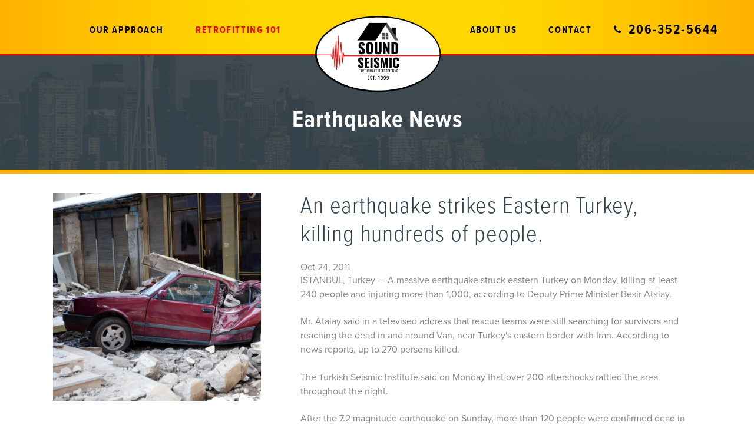

--- FILE ---
content_type: text/html; charset=utf-8
request_url: https://www.soundseismic.com/earthquake-resources/hundreds-of-people-are-killed-quake-eastern-turkey
body_size: 5779
content:
<!DOCTYPE html>
<html xmlns="http://www.w3.org/1999/xhtml">
<head>
	<link rel="stylesheet" href="https://use.typekit.net/hud7kem.css">
	<link href="https://fonts.googleapis.com/css?family=Fjalla+One&display=swap" rel="stylesheet">
	
<title>An earthquake strikes Eastern Turkey, killing hundreds of people. | Sound Seismic</title>
<meta name="description" lang="en-us" content="ISTANBUL, Turkey — A massive earthquake struck eastern Turkey on Monday, killing at least 240 people and injuring more than 1,000, according to Deputy Prime Minister Besir Atalay." />
	<link rel="canon_test" href="https://soundseismic.com/earthquake-resources/hundreds-of-people-are-killed-quake-eastern-turkey">

	<meta name="viewport" content="width=device-width, initial-scale=1">
	<meta name="apple-mobile-web-app-capable" content="yes">
	
<script src="/javascripts/jquery-1.11.0.min.js?1391410894" type="text/javascript"></script> 
<script src="/javascripts/jquery.simplemodal.1.4.4.min.js?1387826925" type="text/javascript"></script> 
<script src="/javascripts/jquery-ui-1.10.3.custom.min.js?1388181381" type="text/javascript"></script> 


<script type="text/javascript">
  /*  patch added 9/18/2018 by scott
   *  fix issue of link editing when ckeditor is opened in lightbox mode
   *  https://bizango.teamwork.com/#/tasks/11559149
   */
  $.widget( "ui.dialog", $.ui.dialog, {
   /*! jQuery UI - v1.10.2 - 2013-12-12
    *  http://bugs.jqueryui.com/ticket/9087#comment:27 - bugfix
    *  http://bugs.jqueryui.com/ticket/4727#comment:23 - bugfix
    *  allowInteraction fix to accommodate windowed editors
    */
    _allowInteraction: function( event ) {
      if ( this._super( event ) ) {
        return true;
      }

      // address interaction issues with general iframes with the dialog
      if ( event.target.ownerDocument != this.document[ 0 ] ) {
        return true;
      }

      // address interaction issues with dialog window
      if ( $( event.target ).closest( ".cke_dialog" ).length ) {
        return true;
      }

      // address interaction issues with iframe based drop downs in IE
      if ( $( event.target ).closest( ".cke" ).length ) {
        return true;
      }
    },
   /*! jQuery UI - v1.10.2 - 2013-10-28
    *  http://dev.ckeditor.com/ticket/10269 - bugfix
    *  moveToTop fix to accommodate windowed editors
    */
    _moveToTop: function ( event, silent ) {
      if ( !event || !this.options.modal ) {
        this._super( event, silent );
      }
    }
  });
</script>
    
<!-- Google Tag Manager -->
<script>(function(w,d,s,l,i){w[l]=w[l]||[];w[l].push({'gtm.start':
new Date().getTime(),event:'gtm.js'});var f=d.getElementsByTagName(s)[0],
j=d.createElement(s),dl=l!='dataLayer'?'&l='+l:'';j.async=true;j.src=
'https://www.googletagmanager.com/gtm.js?id='+i+dl;f.parentNode.insertBefore(j,f);
})(window,document,'script','dataLayer','GTM-W5KWPRN2');</script>
<!-- End Google Tag Manager -->

<!-- Google tag (gtag.js) -->
<script async src="https://www.googletagmanager.com/gtag/js?id=AW-1045102421"></script>
<script>
  window.dataLayer = window.dataLayer || [];
  function gtag(){dataLayer.push(arguments);}
  gtag('js', new Date());

  gtag('config', 'AW-1045102421');
</script>

<!-- Start of HubSpot Embed Code -->
<script type="text/javascript" id="hs-script-loader" async defer src="//js.hs-scripts.com/7902119.js"></script>
<!-- End of HubSpot Embed Code -->

<script type="application/ld+json">
{ "@context" : "http://schema.org",
  "@type" : "Organization",
  "name" : "Sound Seismic Earthquake Retrofitting",
  "url" : "https://www.soundseismic",
  "sameAs" : [ "https://www.facebook.com/soundseismic",
    "https://www.www.youtube.com/channel/UCSR9gI9WnFoS7BgwmIpajOw/",
    "https://www.linkedin.com/company/soundseismic",
    "https://www.instagram.com/soundseismic",
    "https://www.pinterest.com/soundseismic",
    "https://www.twitter.com/soundseismic"] 
}
</script>
  <script>
  window.dataLayer = window.dataLayer || [];
  function gtag() { dataLayer.push(arguments); }
  gtag('consent', 'default', {
    'ad_user_data': 'denied',
    'ad_personalization': 'denied',
    'ad_storage': 'denied',
    'analytics_storage': 'denied',
    'wait_for_update': 500,
  });
  dataLayer.push({'gtm.start': new Date().getTime(), 'event': 'gtm.js'});
  </script>
    

	<link href="/stylesheets/blocks/defaults.css?1727801680" media="screen" rel="stylesheet" type="text/css" />
	<link href="/stylesheets/sou/site.css?1666373757" media="screen" rel="stylesheet" type="text/css" />
</head>
<body id="body_news-resources" class=" body_nothome ">
	<div id="nav_frame">
		<div class="page_frame group">
					<div id="nav">
			<ul class="nav fl">
				<li><a id="nav_our-approach" href="/earthquake-retrofit-contractor">Our Approach</a></li>
				<li><a id="nav_retrofitting-101" href="/seismic-retrofit-information">Retrofitting 101</a>
					<ul class="submenu">
						<li><a href="/seismic-retrofit-information">Overview</a></li>
						<li><a href="/earthquake-resources">News &amp; Resources</a></li>
						<li><a id="" href="/earthquake-retrofit-contractor/earthquake-proofing-information">Retrofit FAQs</a></li>
						<!-- <li><a id="" href="/earthquake-retrofit-contractor/cripple-walls">Earthquake Cripple Walls</a></li> -->
						<!-- <li><a id="" href="/earthquake-retrofit-contractor/earthquake-resistant-homes">The Earthquake Resistant Home</a></li> -->
					</ul>
				</li>
			</ul>
			<a id="logo" href="/">&nbsp;</a>
			<ul class="nav fr">
				<li><a id="nav_about-us" href="/about-sound-seismic">About Us</a>
					<ul class="submenu">
						<li><a href="/about-sound-seismic">The Company</a></li>
						<li><a id="" href="/about-sound-seismic/testimonials">Client Testimonials</a></li>
						<li><a id="" href="/careers">Careers</a></li>
					</ul>
				</li>
				<li><a id="nav_contact" href="/contact">contact</a></li>
				<li><a id="phone" href="/contact"><span class="icon-phone">&nbsp;</span>206-352-5644</a></li>
			</ul>

		</div>

		<div class="mobile_nav">
			<div class="icon">Menu &equiv;</div>
			<ul class="nav">
				<li><a id="nav_our-approach" href="/earthquake-retrofit-contractor">Our Approach</a></li>
				<li><a id="nav_retrofitting-101" href="/seismic-retrofit-information">Retrofitting 101</a>
					<ul class="subs">
						<li><a href="/seismic-retrofit-information">Overview</a></li>
						<li><a href="/earthquake-resources">News &amp; Resources</a></li>
						<li><a id="" href="/earthquake-retrofit-contractor/earthquake-proofing-information">Retrofit FAQs</a></li>
						<!-- <li><a id="" href="/earthquake-retrofit-contractor/cripple-walls">Earthquake Cripple Walls</a></li> -->
						<!-- <li><a id="" href="/earthquake-retrofit-contractor/earthquake-resistant-homes">The Earthquake Resistant Home</a></li> -->
					</ul>
				</li>
				<li><a id="nav_about-us" href="/about-sound-seismic">About Us</a>
					<ul class="subs">
						<li><a href="/about-sound-seismic">The Company</a></li>
						<li><a id="" href="/about-sound-seismic/testimonials">Client Testimonials</a></li>
						<li><a id="" href="/careers">Careers</a></li>
					</ul>
				</li>
				<li><a id="nav_contact" href="/contact">contact</a></li>
				<li><a href="tel:206-352-5644">206-352-5644</a></li>
			</ul>
		</div>

		</div>
	</div>

	
    <div class="block_container " data-content-id="193086"> 
  <div class="block__bg-img block_container__bg-img" style="display:none;"></div>
  <div class="block block_id-193086 tAc block_type__small-hero background-position__center">
    <div class="block__bg-img"></div>
    <div class="page_frame group">
      <div class="all-cols-wrap">
        <div class="col-1 ">
          <div class="element__text element-0">
            <h2 class="bizango_cms bizango_cms_content bizango_content_title textdiv_title" id="content_193086_title">Earthquake News</h2>
          </div>
        </div>
      </div>  
    </div>
  </div>
</div>

          <div class="page_frame tingy">
            <div class=" group ">
              <div class="img">
                    <img src="https://s3.amazonaws.com/hoth.bizango/images/809566/Eastern_Turkey_EQ_sidebar.png"  alt="Eastern Turkey Earthquake" >
              </div>
              <div class="text  narrow">
                

                <h2 class="bizango_cms bizango_cms_content bizango_content_title textdiv_title" id="content_193178_title" data-bizango='{"monkey":"data", "field":"title", "object_type":"content", "cms_id":"193178", "label":"", "tag":"h2"}' >An earthquake strikes Eastern Turkey, killing hundreds of people.</h2 >
	





 
                <div class="date group">
                  	<div class="bizango_cms bizango_cms_content bizango_content_date bizango_content_created_at textdiv_created_at" id="content_193178_created_at" data-bizango='{"monkey":"data", "field":"created_at", "object_type":"content", "cms_id":"193178", "label":"", "tag":"div"}' >	
		<span>Oct 24, 2011</span>
		
	</div  >






 
                </div>

                	<div class="bizango_cms bizango_cms_content bizango_content_prose textdiv_prose" id="content_193178_prose" data-bizango='{"monkey":"data", "field":"prose", "object_type":"content", "cms_id":"193178", "label":"" ,  "tag":"div"}' >	
		<p>ISTANBUL, Turkey &mdash; A massive earthquake struck eastern Turkey on Monday, killing at least 240 people and injuring more than 1,000, according to Deputy Prime Minister Besir Atalay.</p>

<p>Mr. Atalay said in a televised address that rescue teams were still searching for survivors and reaching the dead in and around Van, near Turkey&#39;s eastern border with Iran. According to news reports, up to 270 persons killed.</p>

<p>The Turkish Seismic Institute said on Monday that over 200 aftershocks rattled the area throughout the night.</p>

<p>After the 7.2 magnitude earthquake on Sunday, more than 120 people were confirmed dead in Ercis, a hamlet approximately 30 miles from Van, and at least 100 people died in Van.</p>

<p>According to the semi-official Anatolian Agency, 350 casualties were recorded in Van and more than 700 in Ercis and adjacent villages.</p>

<p>Television video showed tens of thousands of terrified citizens spending the night in the streets, gathered around fires and wrapped in blankets and layers of clothes. Aid organizations from throughout the country teamed up to supply blankets and warm clothes to the area, which experiences temperatures below freezing in the early autumn.</p>

<p>Despite claims that numerous towns were left without help, Mr. Atalay stated that relief materials were supplied across the Van area.</p>

<p>He claimed in a broadcast announcement that 7,000 tents were provided in Van and another 5,000 in Ercis, and field kitchens were ready for up to 25,000 people.</p>

<p>Yalcin Akay, an Ercis resident, was rescued from the debris of a six-story building after calling for help on his mobile and directing rescuers to his position, according to Anatolian Agency.</p>

<p>Hundreds of people in Van ran through a cloud of smoke in one of the city&#39;s main avenues, sobbing and shouting in fear, according to video captured nearly immediately after the earthquake. As the entire magnitude of the destruction became obvious, frantic survivors delved through the fallen steel and concrete with their own hands, attempting to rescue the trapped and injured, as shown on several media networks.</p>

<p>He claimed in a broadcast announcement that 7,000 tents were provided in Van and another 5,000 in Ercis, and field kitchens were ready for up to 25,000 people.</p>

<p>Yalcin Akay, an Ercis resident, was rescued from the debris of a six-story building after calling for help on his mobile and directing rescuers to his position, according to Anatolian Agency.</p>

<p>Hundreds of people in Van ran through a cloud of smoke in one of the city&#39;s main avenues, sobbing and shouting in fear, according to video captured nearly immediately after the earthquake. As the entire magnitude of the destruction became obvious, frantic survivors delved through the fallen steel and concrete with their own hands, attempting to rescue the trapped and injured, as shown on several media networks.</p>

<p>President Barack Obama expressed his sympathies to the victims&#39; families in a statement. Mr. Obama added, &quot;Our thoughts and prayers are with the heroic men and women trying to deliver relief to this ravaged region.&quot; &quot;In this difficult time, we stand shoulder to shoulder with our Turkish friend and are ready to aid the Turkish authorities.&quot;</p>

<p>According to the Anatolian News Agency, Turkish Army units were dispatched to the mountainous region in the east, while the Health Ministry gathered 145 ambulances and 500 personnel to assist in the medical operation&#39;s coordination.</p>

<p>Tents, blankets, and other supplies were supplied to the region by the Turkish Red Crescent. In Turkey, which is crisscrossed by fault lines, earthquakes occur often, and both the government and the Red Crescent are expected to be more successful in arranging rescue and relief efforts. Two massive earthquakes struck northern Turkey in 1999, killing thousands of people.</p>

<p>&quot;Tents will not suffice - we don&#39;t have food, and no rescue teams have yet arrived,&quot; said Serif Tarakci, a village administrator from Halkali, approximately 30 miles from Van. &quot;It&#39;s frigid here at night since everyone is outside.&quot; Late Sunday night, the region&#39;s temperature was around 34 degrees.</p>
		
	</div>
	





 

              </div>
            </div>
          </div>






	<div class="eight-col center tAc">
		
	</div>
	<div class="top_foot userBG" style="background-image:url('https://s3.amazonaws.com/hoth.bizango/images/621750/bg_sidebar.jpg')">
		<div class="screen"></div>
		<div class="page_frame group">
			<div class="col-1">
				

					<div class="bizango_cms bizango_cms_content bizango_content_prose textdiv_prose" id="content_192244_prose" data-bizango='{"monkey":"data", "field":"prose", "object_type":"content", "cms_id":"192244", "label":"" ,  "tag":"div"}' >	
		<h3>Ready to retrofit?</h3>

<h4>Let&rsquo;s make your home safer</h4>
		
	</div>
	






			</div>
			<div class="col-2">
					<div class="bizango_cms bizango_cms_content bizango_content_leadin textdiv_leadin" id="content_192244_leadin" data-bizango='{"monkey":"data", "field":"leadin", "object_type":"content", "cms_id":"192244", "label":"" ,  "tag":"div"}' >	
		<p><strong>Get a professional evaluation</strong></p>

<h4>Call <a href="tel:2063525644"><strong>206-352-5644 </strong></a></h4>

<p><strong><span class="__dt"><span id="cke_bm_734S" style="display: none;">&nbsp;</span><span id="cke_bm_565S" style="display: none;">&nbsp;</span></span></strong><a href="https://www.facebook.com/soundseismic" target="_blank"><img alt="" src="https://s3.amazonaws.com/hoth.bizango/images/865459/1_feature.png" /></a><a href="http://www.Linkedin.com/company/soundseismic" target="_blank"><img alt="" src="https://s3.amazonaws.com/hoth.bizango/images/865462/2_feature.png" /></a><a href="https://www.twitter.com/SoundSeismic" target="_blank"><img alt="" src="https://s3.amazonaws.com/hoth.bizango/images/865465/6_feature.png" /></a><a href="https://www.Instagram.com/Soundseismic" target="_blank"><img alt="" src="https://s3.amazonaws.com/hoth.bizango/images/865529/Icons_40x40_feature.png" /></a><a href="https://www.Pinterest.com/Soundseismic" target="_blank"><img alt="" src="https://s3.amazonaws.com/hoth.bizango/images/865460/4_feature.png" /></a><a href="https://youtu.be/AlbxO8NCU6I" target="_blank"><img alt="" src="https://s3.amazonaws.com/hoth.bizango/images/865463/3_feature.png" /></a></p>
		
	</div>
	






			</div>
		</div>
	</div>

	<div class="nav_frame footy">
		<div class="page_frame group">
					<div id="nav">
			<ul class="nav fl">
				<li><a id="nav_our-approach" href="/earthquake-retrofit-contractor">Our Approach</a></li>
				<li><a id="nav_retrofitting-101" href="/seismic-retrofit-information">Retrofitting 101</a>
					<ul class="submenu">
						<li><a href="/seismic-retrofit-information">Overview</a></li>
						<li><a href="/earthquake-resources">News &amp; Resources</a></li>
						<li><a id="" href="/earthquake-retrofit-contractor/earthquake-proofing-information">Retrofit FAQs</a></li>
						<!-- <li><a id="" href="/earthquake-retrofit-contractor/cripple-walls">Earthquake Cripple Walls</a></li> -->
						<!-- <li><a id="" href="/earthquake-retrofit-contractor/earthquake-resistant-homes">The Earthquake Resistant Home</a></li> -->
					</ul>
				</li>
			</ul>
			<a id="logo" href="/">&nbsp;</a>
			<ul class="nav fr">
				<li><a id="nav_about-us" href="/about-sound-seismic">About Us</a>
					<ul class="submenu">
						<li><a href="/about-sound-seismic">The Company</a></li>
						<li><a id="" href="/about-sound-seismic/testimonials">Client Testimonials</a></li>
						<li><a id="" href="/careers">Careers</a></li>
					</ul>
				</li>
				<li><a id="nav_contact" href="/contact">contact</a></li>
				<li><a id="phone" href="/contact"><span class="icon-phone">&nbsp;</span>206-352-5644</a></li>
			</ul>

		</div>

		<div class="mobile_nav">
			<div class="icon">Menu &equiv;</div>
			<ul class="nav">
				<li><a id="nav_our-approach" href="/earthquake-retrofit-contractor">Our Approach</a></li>
				<li><a id="nav_retrofitting-101" href="/seismic-retrofit-information">Retrofitting 101</a>
					<ul class="subs">
						<li><a href="/seismic-retrofit-information">Overview</a></li>
						<li><a href="/earthquake-resources">News &amp; Resources</a></li>
						<li><a id="" href="/earthquake-retrofit-contractor/earthquake-proofing-information">Retrofit FAQs</a></li>
						<!-- <li><a id="" href="/earthquake-retrofit-contractor/cripple-walls">Earthquake Cripple Walls</a></li> -->
						<!-- <li><a id="" href="/earthquake-retrofit-contractor/earthquake-resistant-homes">The Earthquake Resistant Home</a></li> -->
					</ul>
				</li>
				<li><a id="nav_about-us" href="/about-sound-seismic">About Us</a>
					<ul class="subs">
						<li><a href="/about-sound-seismic">The Company</a></li>
						<li><a id="" href="/about-sound-seismic/testimonials">Client Testimonials</a></li>
						<li><a id="" href="/careers">Careers</a></li>
					</ul>
				</li>
				<li><a id="nav_contact" href="/contact">contact</a></li>
				<li><a href="tel:206-352-5644">206-352-5644</a></li>
			</ul>
		</div>

		</div>
	</div>

<div class="foot">
	<div class="page_frame group">
		<div class="col-1">
				<div class="bizango_cms bizango_cms_content bizango_content_rich1 textdiv_rich1" id="content_192244_rich1" data-bizango='{"monkey":"data", "field":"rich1", "object_type":"content", "cms_id":"192244", "label":"" ,  "tag":"div"}' >	
		<p><iframe allowfullscreen="" height="150" loading="lazy" referrerpolicy="no-referrer-when-downgrade" src="https://www.google.com/maps/embed?pb=!1m18!1m12!1m3!1d2685.868377937812!2d-122.39053152325224!3d47.68697608242325!2m3!1f0!2f0!3f0!3m2!1i1024!2i768!4f13.1!3m3!1m2!1s0x5490167e330287b5%3A0x77eb979ed10ec97!2s2400%20NW%2080th%20St%2C%20Seattle%2C%20WA%2098117%2C%20USA!5e0!3m2!1sen!2sph!4v1732122695741!5m2!1sen!2sph" style="border:0;" width="450"></iframe></p>
		
	</div>
	





	
		</div>
		<div class="col-2">
				<div class="bizango_cms bizango_cms_content bizango_content_rich2 textdiv_rich2" id="content_192244_rich2" data-bizango='{"monkey":"data", "field":"rich2", "object_type":"content", "cms_id":"192244", "label":"" ,  "tag":"div"}' >	
		<p><img alt="" src="/images/sites/sou/pin.png" /><strong>Sound Seismic</strong></p>

<p><strong>2400 NW 80th ST #106 Seattle, WA 98117</strong></p>

<p>Contractor&#39;s license # SOUNDSL836ND</p>

<p><img alt="" src="https://s3.amazonaws.com/hoth.bizango/images/865355/5_1__feature.png" /></p>
		
	</div>
	






		</div>
	</div>
</div>
<div class="copy">
	&copy; 2026 Sound Seismic
</div>
<div class="biz">
	<a id="bizango" href="https://www.bizango.com"  title="Seattle Website Design" target=_NEW>Seattle Website Design</a>
</div>	

	


<script type="text/javascript">
$(document).ready(function() {
	$(".mobile_nav").click(function() {
		$(this).find(".nav").toggle();
	});
	$("#nav_retrofitting-101").addClass("current"); 
	$("#nav_news-resources").addClass("current");   
	$("#logo").addClass("shook"); 
});

</script>




<script defer="defer" src="/javascripts/jquery.paroller.min.js?1561486925" type="text/javascript"></script>
<!-- Google Remarketing Tag -->
<script type="text/javascript">
/* <![CDATA[ */
var google_conversion_id = 1045102421;
var google_custom_params = window.google_tag_params;
var google_remarketing_only = true;
/* ]]> */
</script>
<script type="text/javascript" src="//www.googleadservices.com/pagead/conversion.js"></script>
<noscript>
<div style="display:inline;">
<img height="1" width="1" style="border-style:none;" alt="" src="//googleads.g.doubleclick.net/pagead/viewthroughconversion/1045102421/?guid=ON&script=0"/>
</div>
</noscript>

<!-- Google Tag Manager (noscript) -->
<noscript><iframe src="https://www.googletagmanager.com/ns.html?id=GTM-W5KWPRN2"
height="0" width="0" style="display:none;visibility:hidden"></iframe></noscript>
<!-- End Google Tag Manager (noscript) -->

<!-- Start of HubSpot Embed Code -->
<script type="text/javascript" id="hs-script-loader" async defer src="//js.hs-scripts.com/7902119.js"></script>
<!-- End of HubSpot Embed Code -->

<script type="application/ld+json">
{ "@context" : "http://schema.org",
  "@type" : "Organization",
  "name" : "Sound Seismic Earthquake Retrofitting",
  "url" : "https://www.soundseismic",
  "sameAs" : [ "https://www.facebook.com/soundseismic",
    "https://www.www.youtube.com/channel/UCSR9gI9WnFoS7BgwmIpajOw/",
    "https://www.linkedin.com/company/soundseismic",
    "https://www.instagram.com/soundseismic",
    "https://www.pinterest.com/soundseismic",
    "https://www.twitter.com/soundseismic"] 
}
</script>
  <script>
  window.dataLayer = window.dataLayer || [];
  function gtag() { dataLayer.push(arguments); }
  gtag('consent', 'default', {
    'ad_user_data': 'denied',
    'ad_personalization': 'denied',
    'ad_storage': 'denied',
    'analytics_storage': 'denied',
    'wait_for_update': 500,
  });
  dataLayer.push({'gtm.start': new Date().getTime(), 'event': 'gtm.js'});
  </script>

<script defer src="https://static.cloudflareinsights.com/beacon.min.js/vcd15cbe7772f49c399c6a5babf22c1241717689176015" integrity="sha512-ZpsOmlRQV6y907TI0dKBHq9Md29nnaEIPlkf84rnaERnq6zvWvPUqr2ft8M1aS28oN72PdrCzSjY4U6VaAw1EQ==" data-cf-beacon='{"version":"2024.11.0","token":"d54472290e6943c9b3981b35a1241f17","r":1,"server_timing":{"name":{"cfCacheStatus":true,"cfEdge":true,"cfExtPri":true,"cfL4":true,"cfOrigin":true,"cfSpeedBrain":true},"location_startswith":null}}' crossorigin="anonymous"></script>
</body>
</html>

--- FILE ---
content_type: text/css
request_url: https://www.soundseismic.com/stylesheets/sou/site.css?1666373757
body_size: 6197
content:
a,
b,
body,
div,
h1,
h2,
h3,
h4,
h5,
h6,
hr,
html,
i,
img,
li,
ol,
p,
span,
table,
tbody,
td,
tfoot,
th,
thead,
tr,
u,
ul {
  border: 0;
  margin: 0;
  padding: 0;
}
html,
body {
  height: 100%;
}
body {
  width: 100%;
  color: #868686;
  font-family: proxima-nova, "Helvetica Neue", "Helvetica", Arial, Sans-Serif;
  font-size: 16px;
}

/*
font-family: proxima-nova, sans-serif;
400 700

font-family: proxima-nova-condensed, sans-serif;
300 400 700

font-family: 'Fjalla One', sans-serif;
400
*/
@font-face {
  font-family: "icomoon";
  src: url("fonts/icomoon.eot?gdnovb");
  src: url("fonts/icomoon.eot?gdnovb#iefix") format("embedded-opentype"), url("fonts/icomoon.ttf?gdnovb") format("truetype"),
    url("fonts/icomoon.woff?gdnovb") format("woff"), url("fonts/icomoon.svg?gdnovb#icomoon") format("svg");
  font-weight: normal;
  font-style: normal;
  font-display: block;
}

[class^="icon-"],
[class*=" icon-"] {
  font-family: "icomoon" !important;
  speak: none;
  font-style: normal;
  font-weight: normal;
  font-variant: normal;
  text-transform: none;
  line-height: 1;
  -webkit-font-smoothing: antialiased;
  -moz-osx-font-smoothing: grayscale;
}

.icon-location:before {
  content: "\e900";
}
.icon-map-marker:before {
  content: "\e900";
}
.icon-marker:before {
  content: "\e900";
}
.icon-pin:before {
  content: "\e900";
}
.icon-angle-left:before {
  content: "\e904";
}
.icon-chevron-left:before {
  content: "\e905";
}
.icon-angle-right:before {
  content: "\e901";
}
.icon-chevron-right:before {
  content: "\e902";
}
.icon-phone:before {
  content: "\e903";
}

p,
li,
figcaption {
  line-height: 1.5em;
  margin-top: 0;
  margin-bottom: 1.4em;
}
figure {
  margin: 1em 0;
}
img {
  max-width: 100%;
}
ul {
  margin-left: 50px;
}
h1,
h2,
h3,
h4,
h5 {
  margin-bottom: 0.5em;
  line-height: 120%;
  font-weight: 300;
  color: #2e414d;
}

h1 {
  font-size: 70px;
  font-family: "Fjalla One";
  letter-spacing: 1.4px;
}
h2 {
  font-size: 40px;
  font-weight: 300;
  letter-spacing: 0.8px;
  font-family: proxima-nova-condensed, sans-serif;
}
h3 {
  font-size: 30px;
  font-weight: 700;
  letter-spacing: 0.5px;
  font-family: proxima-nova-condensed, sans-serif;
}
h4 {
  font-size: 24px;
  font-weight: 700;
  font-family: proxima-nova-condensed, sans-serif;
  letter-spacing: 0.4px;
}
h5 {
  font-size: 20px;
  font-weight: 700;
  font-family: proxima-nova-condensed, sans-serif;
  letter-spacing: 0.3px;
}

strong {
  font-weight: 700;
}
a {
  color: #ff9308;
  cursor: pointer;
  text-decoration: none;
  transition: all 0.3s ease-in-out;
}
a:hover {
  text-decoration: none;
}

iframe {
  max-width: 100%;
}

.page_frame {
  margin: 0px auto;
  position: relative;
  max-width: 1100px;
  padding-right: 5%;
  padding-left: 5%;
}

.one-col,
.two-col,
.three-col,
.four-col,
.five-col,
.six-col,
.seven-col,
.eight-col,
.nine-col,
.ten-col,
.eleven-col,
.twelve-col,
.thirteen-col,
.fourteen-col,
.fifteen-col {
  margin-right: 20px;
  margin-right: 1.818%;
  position: relative;
}
.one-col {
  width: 50px;
  width: 4.545%;
}
.push-one {
  margin-left: 6.3%;
}
.two-col {
  width: 120px;
  width: 10.909%;
}

.three-col {
  width: 190px;
  width: 17.272%;
}
.four-col {
  width: 260px;
  width: 23.636%;
}

.five-col {
  width: 330px;
  width: 30%;
}

.six-col {
  width: 400px;
  width: 36.363%;
}

.seven-col {
  width: 470px;
  width: 42.727%;
}

.eight-col {
  width: 540px;
  width: 49.09%;
}

.nine-col {
  width: 610px;
  width: 55.454%;
}

.ten-col {
  width: 680px;
  width: 61.818%;
}

.eleven-col {
  width: 750px;
  width: 68.181%;
}

.twelve-col {
  width: 820px;
  width: 74.545%;
}

.thirteen-col {
  width: 890px;
  width: 80.909%;
}

.fourteen-col {
  width: 960px;
  width: 87.272%;
}

.fifteen-col {
  width: 1030px;
  width: 93.636%;
}

.sixteen-col {
  width: 1100px;
  width: 100%;
  margin-right: 0;
}

/* NAV */
#logo {
  display: block;
  position: absolute;
  left: 0;
  right: 0;
  /* top: 12px; */
  top: 25px;
  margin: auto;
  width: 234px;
  height: 132px;
  background: url(/images/sites/sou/sou-logo-2022.png) center no-repeat;
  background-size: contain;
  z-index: 999;
}
#nav_frame,
.nav_frame {
  position: relative;
  width: 100%;
  background: url(/images/sites/sou/radgrad.png) top center repeat-y #ffd700;
  background-size: 100% auto;
  padding-bottom: 22px;
  border-bottom: 2px solid red;
  min-height: 70px;
}
#nav {
  position: relative;
}
ul.nav {
  z-index: 100;
  margin: 0px;
  padding: 0px;
  list-style: none;
  margin-top: 44px;
}
ul.nav li {
  float: left;
  line-height: 1em;
  margin-top: 0px;
  margin-bottom: 0px;
  position: relative;
}
ul.nav > li {
  padding: 0;
  padding-bottom: 10px;
}
.nav a {
  display: block;
  float: left;
  color: black;
  letter-spacing: 1.6px;
  text-decoration: none;
  font-family: proxima-nova-condensed, sans-serif;
  font-weight: 700;
  text-transform: uppercase;
}
.nav.fl > li {
  margin-right: 43px;
  margin-left: 12px;
}
.nav.fr > li {
  margin-left: 54px;
}
.nav a#phone {
  font-size: 22px;
  margin-right: -29px;
  margin-top: -2px;
  letter-spacing: 2.1px;
}
.nav.fr > li:last-child {
  margin-left: 37px;
}
.nav a#phone span {
  font-size: 16px;
}
.nav.fl {
  margin-left: 50px;
}
.nav.fr {
}
#nav a:hover,
#nav a.current {
  color: #f70000;
}

ul.nav > li:hover .submenu {
  display: block;
}
.submenu {
  position: absolute;
  z-index: 1;
  display: none;
  margin: 0;
  list-style-type: none;
  background: black;
  background-size: 100% auto;
  top: 20px;
  padding: 10px 0;
  z-index: 1000;
}
#nav .submenu li {
  float: none;
}
#nav .submenu li a {
  float: none;
  white-space: nowrap;
  line-height: 1.5em;
  padding: 0 10px;
  margin: 0 !important;
  color: #ffd700;
}

.mobile_nav {
  display: none;
}

.top_foot {
  padding-top: 131px;
  padding-bottom: 74px;
  position: relative;
  background-color: #ffb100;
  box-shadow: inset 0px 14px 17px -10px rgba(0, 0, 0, 0.3), inset 0px -81px 107px -30px rgba(0, 0, 0, 0.3);
}
.top_foot .screen {
  background: url(/images/sites/sou/raddestgradest.jpg);
  background-size: cover;
  opacity: 0.5;
}

.top_foot .col-1 {
  width: 49%;
  margin-left: 2.3%;
  float: left;
  text-align: right;
  padding-right: 9.4%;
  background: url(/images/sites/sou/angly.png) right 3px no-repeat;
}

.top_foot .col-2 {
  width: 35%;
  float: right;
  margin-top: 29px;
}
.top_foot h3 {
  font-size: 70px;
  font-family: "Fjalla One";
  letter-spacing: 1.4px;
  line-height: 1em;
  margin-bottom: 8px;
}
.top_foot h4 {
  font-size: 40px;
  font-weight: 300;
}
.top_foot p {
  color: #2e414d;
  font-size: 20px;
  letter-spacing: 0.4px;
  margin-bottom: 1px;
  font-family: proxima-nova-condensed, sans-serif;
}
.foot {
  padding-top: 78px;
  padding-bottom: 2px;
  background: #f0f0f0;
}
.foot .col-1 {
  width: 29.4%;
  float: left;
  margin-left: 19.5%;
}
.foot .col-2 {
  width: 27%;
  float: left;
  margin-left: 6.5%;
  margin-top: 33px;
  position: relative;
}
.foot img {
  position: absolute;
  left: -17px;
  top: 5px;
  color: #ffcc00;
  width: 10px;
}

.foot p {
  color: #545454;
  font-size: 14px;
  margin-bottom: 17px;
}
.foot p strong {
  font-size: 16px;
  line-height: 24px;
}

.footy .nav.fl > li {
  margin-right: 18px;
  margin-left: 21px;
}
.footy .nav a#phone {
  position: relative;
}
.footy .nav a#phone:before {
  content: " ";
  display: block;
  position: absolute;
  width: 1px;
  height: 11px;
  left: -28px;
  background: #6b5900;
  top: 4px;
}
.footy .nav.fr > li {
  margin-left: 38px;
}
.footy .nav.fr > li:last-child {
  margin-left: 54px;
}
.copy {
  background-color: #dedede;
  font-size: 11px;
  color: #545454;
  text-align: center;
  padding: 10px 0 10px;
}
.biz {
  background-color: #545454;
  text-align: center;
}
#bizango {
  text-align: left;
  width: 245px;
  height: 9px;
  font-size: 10px;
  margin: 0 auto;
  padding: 12px 0;
  display: inline-block;
  background-image: url(/images/bizango-white-small.png);
  background-repeat: no-repeat;
  background-position: right center;
  opacity: 0.2;
  color: white;
  font-weight: 400;
  text-transform: uppercase;
  letter-spacing: 2.1px;
}

/* REQUIRED FOR CMS */

.bizango_control {
  z-index: 100;
  position: relative;
}

.help {
  padding: 10px;
  background: #ddd;
  border-radius: 8px;
  color: #666;
  font-size: 13px;
  line-height: 13px;
  margin: 0px;
}
.help p a {
  color: #ddd;
  text-decoration: underline;
}

/*BLOCKS*/

.block {
  padding-top: 55px;
  padding-bottom: 50px;
}

.block_type__news {
}
.block_type__news .page_frame {
  max-width: 1084px;
}
.block_type__news .head h5 {
  display: inline-block;
  position: relative;
  letter-spacing: 0.5px;
  color: #37454e;
  margin-top: 17px;
  margin-bottom: 35px;
}
.block_type__news .head {
  overflow: hidden;
}
.block_type__news .head h5:before {
  content: "";
  display: block;
  width: 1000px;
  height: 1px;
  background: #ccd7da;
  position: absolute;
  top: 50%;
  left: -1025px;
}
.block_type__news .head h5:after {
  content: "";
  display: block;
  width: 1000px;
  height: 1px;
  background: #ccd7da;
  position: absolute;
  top: 50%;
  right: -1025px;
}
.block_type__news .img,
.tingy .img {
  width: 32.1%;
  float: left;
}
.block_type__news .text,
.tingy .text {
  width: 92%;
  margin-right: 1.7%;
  float: right;
}
.block_type__news .text.narrow,
.tingy .text.narrow {
  width: 60%;
  float: right;
  margin-right: 1.8%;
}

.tingy {
  margin: 40px auto 50px;
}

.block_type__news .newsrow p {
  font-size: 20px;
  color: #37454e;
  letter-spacing: 0.4px;
  line-height: 25px;
  font-family: proxima-nova-condensed, sans-serif;
}
.block_type__news h6 {
}

.block_type__news .date {
  color: #919191;
  font-size: 14px;
  text-transform: uppercase;
  margin-top: 4px;
  font-family: proxima-nova-condensed, sans-serif;
  letter-spacing: 0.3px;
  margin-bottom: 25px;
}
.block_type__news .date h6 {
}
.block_type__news h2 {
  letter-spacing: 0;
  margin-top: 8px;
  margin-bottom: 0;
}
.block_type__news h2 a {
  color: #383838;
}
.block_type__news .newsrow .button,
.block_type__news .news__pagination .button {
  text-transform: uppercase;
  padding: 10px 44px 9px 48px;
  background-color: transparent;
  color: #2e414d;
  margin-top: 2px;
  margin-right: 6px;
  border-radius: 25px;
  font-size: 16px;
  border: 2px solid #ffa800;
  letter-spacing: 1.5px;
  font-weight: 700;
}
.block_type__news .news__pagination {
  display: flex;
  justify-content: space-around;
}
@media only screen and (max-width: 659px){

  .block_type__news .news__pagination {
    align-items: center;
    flex-direction: column;
  }
}
.block_type__news .news__pagination--prev:after {
  content: none;
}
.block_type__news .news__pagination--prev:before {
  font-family: "icomoon" !important;
  content: "\e902";
  speak: none;
  font-style: normal;
  font-weight: normal;
  font-variant: normal;
  text-transform: none;
  line-height: 1;
  -webkit-font-smoothing: antialiased;
  -moz-osx-font-smoothing: grayscale;
  font-size: 11px;
  margin-right: 6px;
  display: inline-block;
  transform: scaleX(-1);
}
.block_type__news .newsrow {
  border-bottom: 1px solid #d1dcdf;
  margin-bottom: 46px;
  padding-bottom: 38px;
}
.block_type__news .table {
  color: white;
}
.block_type__news .cell {
  position: relative;
  background-color: #37454e;
}
.block_type__news .cell:first-child {
  width: 42.4%;
  border-right: 6px solid #ffbf00;
  background-color: white;
}
.block_type__news .texter {
  padding: 45px 30px 15px 71px;
  max-width: 545px;
}
.block_type__news .callout {
  margin-top: -47px;
  margin-bottom: 71px;
}
.block_type__news .callout h4 {
  font-size: 20px;
  font-weight: 700;
  line-height: 25px;
  margin-bottom: 8px;
}
.block_type__news .callout h5 {
  border-bottom: 1px solid;
  font-weight: 300;
  letter-spacing: 0.3px;
  font-size: 18px;
  padding-bottom: 36px;
  margin-bottom: 48px;
}
.block_type__news .callout p {
  text-transform: uppercase;
  letter-spacing: 0.3px;
  font-family: proxima-nova-condensed, sans-serif;
}
.block_type__news .callout .arrow {
  position: absolute;
  top: 29px;
  left: -25px;
  width: 0;
  height: 0;
  border-top: 27px solid transparent;
  border-bottom: 27px solid transparent;
  border-right: 27px solid #37454e;
}
.block_type__news .callout h1,
.block_type__news .callout h2,
.block_type__news .callout h3,
.block_type__news .callout h4,
.block_type__news .callout h5,
.block_type__news .callout p {
  color: white !important;
}
.block_type__news .callout .button {
  margin-top: 12px;
  margin-bottom: 0;
  letter-spacing: 0.4px;
  text-transform: initial;
}
.block_type__news .callout p:last-child {
}
#ui-datepicker-div {
  z-index: 999 !important;
}
.block_type__small-hero {
  background-color: #37454e;
  padding-top: 87px;
  padding-bottom: 39px;
}
.block_type__small-hero h2,
.block_type__page-hero h2 {
  color: white;
  letter-spacing: 1px;
  font-weight: 700;
}
.block_type__small-hero .block__bg-img {
  background-image: url(/images/sites/sou/hero.jpg);
  opacity: 0.1;
}
.block_type__small-hero:after,
.block_type__page-hero:after {
  content: " ";
  display: block;
  height: 7px;
  width: 100%;
  background: url(/images/sites/sou/radgrad.png) top center repeat-y #ffd700;
  background-size: 100% auto;
  position: absolute;
  bottom: -7px;
  left: 0;
  right: 0;
  z-index: 111;
}

.block_type__page-hero {
  padding-top: 317px;
  background-color: #303949;
  padding-bottom: 11px;
}
.block_type__page-hero .block__bg-img {
  box-shadow: inset 0px 14px 17px -10px rgba(0, 0, 0, 0.3), inset 0px -81px 107px -30px rgba(0, 0, 0, 0.3);
}
.block_type__page-hero h2 {
  margin-bottom: 0;
}

.block_type__steps {
  padding-top: 56px;
  padding-bottom: 40px;
  counter-reset: section;
  background-color: #f9f9f9;
}
.block_type__steps .head {
  overflow: hidden;
  margin-bottom: 67px;
}
.block_type__steps .head h5 {
  display: inline-block;
  position: relative;
  letter-spacing: 0.5px;
}
.block_type__steps .head h5:before {
  content: "";
  display: block;
  width: 1000px;
  height: 1px;
  background: #ccd7da;
  position: absolute;
  top: 50%;
  left: -1025px;
}
.block_type__steps .head h5:after {
  content: "";
  display: block;
  width: 1000px;
  height: 1px;
  background: #ccd7da;
  position: absolute;
  top: 50%;
  right: -1025px;
}
.block_type__steps .row {
  margin-bottom: 51px;
  position: relative;
}
.block_type__steps .img {
  width: 16.8%;
  float: left;
  margin-left: 7.3%;
  vertical-align: middle;
  position: relative;
}
.block_type__steps .text {
  width: 51%;
  float: left;
  margin-left: 4.5%;
  margin-top: 2.4%;
  min-height: 144px;
  vertical-align: middle;
}

.block_type__steps h2 {
  font-weight: 700;
  margin-bottom: 20px;
  position: relative;
  color: #37454e;
}
.block_type__steps h2:before {
  counter-increment: section;
  content: counters(section, ".") " ";
  position: absolute;
  font-size: 20px;
  color: white;
  text-align: center;
  width: 45px;
  height: 45px;
  line-height: 48px;
  border-radius: 40px;
  background-color: #37454e;
  left: -82px;
  z-index: 999;
}
.block_type__steps .head p {
  color: #37454e;
  font-size: 20px;
  font-family: proxima-nova-condensed;
  font-weight: 300;
  line-height: 25px;
  letter-spacing: 0.4px;
  max-width: 77%;
  margin: -5px auto 41px;
}

.block_type__steps .row p {
  color: #868686;
  font-size: 20px;
  font-family: proxima-nova-condensed;
  font-weight: 300;
  line-height: 25px;
  letter-spacing: 0.4px;
}

.block_type__steps .ratio {
  padding-top: 100%;
}

.block_type__steps .userBG {
  border-radius: 100%;
  position: relative;
  z-index: 1;
}
.block_type__steps .radgrad {
  content: " ";
  display: block;
  top: -2px;
  bottom: -2px;
  left: -2px;
  right: -2px;
  background-image: linear-gradient(#ffd700, #ffa800);
  position: absolute;
  border-radius: 100%;
  z-index: 0;
}

.block_type__steps .row:nth-child(even) {
  text-align: right;
}

.block_type__steps .row:nth-child(even) .text {
  float: right;
  margin-left: 0;
  margin-right: 3.9%;
}

.block_type__steps .row:nth-child(even) .img {
  float: right;
  margin-right: 7%;
  margin-left: 0;
}

.block_type__steps .row:nth-child(even) h2:before {
  left: auto;
  right: -82px;
}

.big-circles__yes.block_type__steps .head {
  margin-bottom: 42px;
}
.block_type__steps .button {
  color: #2e414d;
  font-weight: 400;
  margin-top: -24px;
  display: block;
}
.big-circles__yes {
  padding-bottom: 67px;
}

.big-circles__yes .img {
  margin-left: 1.2%;
  width: 35.3%;
}

.big-circles__yes .row:nth-child(even) .img {
  margin-right: 0.7%;
}
.big-circles__yes .radgrad {
  top: -3px;
  bottom: -3px;
  left: -3px;
  right: -3px;
}
.big-circles__yes .text {
  margin-left: 5.7%;
  margin-top: 8.7%;
}

.big-circles__yes h2:before {
  font-size: 30px;
  width: 64px;
  height: 64px;
  line-height: 70px;
  border-radius: 64px;
  left: -108px;
  z-index: 999;
  top: -11px;
  font-weight: 800;
}
.big-circles__yes .row:nth-child(even) .text {
  margin-right: 5.4%;
}
.big-circles__yes .row {
  margin-bottom: 41px;
}

.big-circles__yes .row:nth-child(even) h2:before {
  left: auto;
  right: -103px;
}

.block_type__big-hero {
  padding: 0;
}
.block_type__big-hero .toppers {
  position: relative;
  overflow: hidden;
  color: #ffffff;
}
.block_type__big-hero .toppers h1 {
  font-size: 118px;
  line-height: 1.1em;
  margin-bottom: 5px;
  color: white;
}
.block_type__big-hero .toppers h2 {
}
.block_type__big-hero .toppers h3 {
  color: #ffd700;
  margin-right: 7px;
  letter-spacing: 1.1px;
}
.block_type__big-hero .block__bg-img {
  opacity: 0;
}
.block_type__big-hero .toppers .button {
  text-transform: uppercase;
  padding: 11px 27px 6px 30px;
  background-color: #2e414d;
  color: white;
  margin-top: 27px;
  margin-right: 6px;
  border-radius: 25px;
  font-size: 16px;
  border: 2px solid white;
  letter-spacing: 1.9px;
}
.block_type__big-hero .toppers .button:after {
  margin-left: 6px;
}
.block_type__big-hero .screen {
  background-color: black;
  opacity: 0.1;
}
.block_type__big-hero .content {
  max-width: 342px;
  text-align: right;
  padding-top: 147px;
  padding-bottom: 187px;
  position: relative;
}
.block_type__big-hero .reallyradgrad {
  position: absolute;
  top: 10%;
  bottom: 0;
  right: -15px;
  width: 1000px;
  background-image: linear-gradient(rgba(0, 0, 0, 0), rgba(0, 0, 0, 0.6));
}
.block_type__big-hero .bottom {
  background-color: #f0f0f0;
  margin-top: -10px;
  padding-bottom: 40px;
}
.block_type__big-hero .tingting {
  position: absolute;
  bottom: 0;
  left: 0;
  right: 0;
  width: 100%;
}
.block_type__big-hero .bottom img {
  vertical-align: middle;
}
.block_type__big-hero .bottom .tingy {
  display: inline-block;
  vertical-align: middle;
  margin: 0 10px;
}
.block_type__big-hero .bottom .content_image_caption {
  display: block;
}

.block_type__big-hero .bottom .content_image_caption p {
  margin-bottom: 0;
  color: #2e414d;
  font-weight: 700;
  font-family: proxima-nova-condensed, sans-serif;
}
.block_type__big-hero .bottom .content_image_caption p strong {
  color: #878585;
}
.block_type__big-hero .bottom h2 {
  line-height: 50px;
  color: #2e414d;
}
.block_type__big-hero .col-1 {
  width: 44%;
  float: left;
  text-align: right;
  margin-top: 19px;
  margin-left: 1%;
}
.block_type__big-hero .col-2 {
  width: 50.3%;
  float: right;
  position: relative;
  margin-right: 0.3%;
  margin-top: 31px;
}
.block_type__big-hero .one {
  margin-right: 32px;
}
.block_type__big-hero .two {
  margin-top: -14px;
}
.block_type__big-hero .three {
  margin-top: -23px;
  margin-left: 28px;
}
.block_type__big-hero .bottom h5 {
  font-weight: 300;
  color: #878585;
  letter-spacing: 0.4px;
  line-height: 25px;
  margin-bottom: 8px;
}
.block_type__big-hero .bottom h5 strong {
  font-weight: 700;
  margin-bottom: 23px;
  display: block;
}
.block_type__big-hero .bottom .col-2 p {
  text-transform: uppercase;
  font-size: 14px;
  letter-spacing: 0.3px;
  font-family: proxima-nova-condensed, sans-serif;
}
.block_type__big-hero .bottom .button {
  text-transform: uppercase;
  padding: 11px 35px 10px 37px;
  background-color: transparent;
  color: #2e414d;
  margin-top: 27px;
  margin-right: 6px;
  border-radius: 25px;
  font-size: 16px;
  border: 2px solid #ffa800;
  letter-spacing: 1.5px;
  position: absolute;
  right: 0;
  bottom: 9px;
  font-weight: 700;
}
.block_type__special-3-col {
  padding-top: 70px;
}
.block_type__special-3-col .col {
  width: 30%;
  float: left;
  margin-right: 8.3%;
}
.block_type__special-3-col .col.dur {
  width: 30%;
  margin-right: 5.8%;
}

.block_type__special-3-col .col.hur {
  width: 24%;
  margin-right: 0;
}
.block_type__special-3-col .cell:first-child {
  width: 79px;
}
.block_type__special-3-col h3 {
  margin-bottom: 0;
}
.block_type__special-3-col h5 {
  margin-bottom: 0;
  line-height: 1em;
  margin-bottom: 9px;
  letter-spacing: 0.5px;
}

.block_type__big-swoosh {
  padding: 0;
}

.block_type__big-swoosh .toppers {
  background: url(/images/sites/sou/swooshy.svg) bottom center no-repeat #f9f9f9;
  background-size: cover;
  position: relative;
  padding-top: 50px;
  padding-bottom: 59px;
}

.block_type__big-swoosh .toppers .col-1 {
  width: 49%;
  float: left;
}
.block_type__big-swoosh .toppers .col-2 {
  width: 42.8%;
  float: right;
  margin-top: 30px;
}
.block_type__big-swoosh .toppers h1,
.block_type__big-swoosh .toppers h2,
.block_type__big-swoosh .toppers h3,
.block_type__big-swoosh .toppers h4,
.block_type__big-swoosh .toppers h5 {
  color: white;
}
.block_type__big-swoosh .toppers h5 {
  font-weight: 300;
}
.block_type__big-swoosh .toppers h2 {
  letter-spacing: 0;
  margin-bottom: 16px;
}
.block_type__big-swoosh .toppers h4 strong {
  color: #ffa800;
}
.block_type__big-swoosh .toppers h4 a {
  color: white;
}

.block_type__big-swoosh .toppers p {
}
.block_type__big-swoosh .toppers .button {
  text-transform: uppercase;
  padding: 9px 33px 5px 37px;
  background-color: #2e414d;
  color: white;
  margin-top: -2px;
  margin-right: 6px;
  border-radius: 25px;
  font-size: 16px;
  border: 2px solid #ffa800;
  letter-spacing: 1.5px;
  margin-left: 31px;
  vertical-align: middle;
}

.block_type__big-swoosh .tingting {
  position: absolute;
  bottom: 0;
  left: 0;
  right: 0;
  width: 100%;
}

.block_type__big-swoosh .bottom {
  background-color: #f9f9f9;
  padding-top: 33px;
  padding-bottom: 40px;
}
.block_type__big-swoosh .bottom h5 {
  font-weight: 300;
  color: #2e414d;
  text-transform: uppercase;
  letter-spacing: 0;
  margin-bottom: 3px;
}
.block_type__big-swoosh .bottom h4 {
}
.block_type__big-swoosh .bottom h3 {
}
.block_type__big-swoosh .bottom h2 {
  margin-bottom: 17px;
}
.block_type__big-swoosh .bottom h1 {
}
.block_type__big-swoosh .bottom p {
}
.block_type__big-swoosh .bottom .col-1 {
  width: 42%;
  float: left;
}
.block_type__big-swoosh .bottom .col-2 {
  width: 41.8%;
  margin-right: 2%;
  float: right;
}

.block_type__big-swoosh .content_image_caption {
  display: block;
}

/*overwrites*/
.block_id-192695 {
  padding-top: 38px;
  padding-bottom: 20px;
}

.block_id-192695 h5 {
  text-transform: uppercase;
  letter-spacing: 4px;
}
.block_id-192695 .button {
  text-transform: capitalize;
  font-weight: 300;
  color: #ffa800;
  margin-left: 12px;
  letter-spacing: 0.2px;
}

.block_id-192579 h2 {
  letter-spacing: 0;
  margin-bottom: 34px;
}
.block_id-192579 p {
  margin-bottom: 8px;
}
.block_id-192579 .col-1 {
  width: 42%;
  margin-left: 0.7%;
}
.block_id-192579 .col-2 {
  width: 42.1%;
  margin-right: 7%;
  margin-top: 6px;
}

.block_id-192581 {
  padding-bottom: 20px;
}

.block_id-192606 {
  padding-top: 64px;
}
.block_id-192606 h2 {
  letter-spacing: 0;
}

.block_id-192607 {
  padding-top: 16px;
  padding-bottom: 57px;
}
.block_id-192607 .col-1 {
  width: 41%;
  margin-left: 6.9%;
  margin-right: 0;
}
.block_id-192607 .col-2 {
  width: 44.1%;
  margin-right: 5.1%;
}
.block_id-192607 ul {
  margin-left: 0;
  list-style-position: inside;
}
.block_id-192607 li {
  margin-bottom: 8.2px;
  font-family: proxima-nova-condensed, sans-serif;
  font-weight: 300;
  font-size: 20px;
  line-height: 25px;
}
.block_id-192607 h3 {
  margin-bottom: 21px;
}
.block_id-192609 {
  padding-top: 74px;
  padding-bottom: 36px;
}
.block_id-192609 img {
  vertical-align: middle;
}
.block_id-192609 h5 {
  margin-bottom: 7px;
}
.block_id-192609 .element__image {
  min-height: 59px;
}
.block_id-192609 .button {
  color: #ffa800;
}
/* FX */
#logo.shook {
  -webkit-animation: shake-n-bake 0.3s ease-out;
  animation: shake-n-bake 0.3s ease-out;
  -webkit-animation-iteration-count: 2;
  animation-iteration-count: 2;
}

@-webkit-keyframes shake-n-bake {
  0% {
    -webkit-transform: translateX(1px);
  }
  10% {
    -webkit-transform: translateX(-1px);
  }
  20% {
    -webkit-transform: translateX(-3px);
  }
  30% {
    -webkit-transform: translateX(3px);
  }
  40% {
    -webkit-transform: translateX(1px);
  }
  50% {
    -webkit-transform: translateX(-1px);
  }
  60% {
    -webkit-transform: translateX(-3px);
  }
  70% {
    -webkit-transform: translateX(3px);
  }
  80% {
    -webkit-transform: translateX(-1px);
  }
  90% {
    -webkit-transform: translateX(1px);
  }
  100% {
    -webkit-transform: translateX(1px);
  }
}

@keyframes shake-n-bake {
  0% {
    transform: translateX(1px);
  }
  10% {
    transform: translateX(-2px);
  }
  20% {
    transform: translateX(0px);
  }
  30% {
    transform: translateX(2px);
  }
  40% {
    transform: translateX(-1px);
  }
  50% {
    transform: translateX(2px);
  }
  60% {
    transform: translateX(1px);
  }
  70% {
    transform: translateX(1px);
  }
  80% {
    transform: translateX(-1px);
  }
  90% {
    transform: translateX(2px);
  }
  100% {
    transform: translateX(-2px);
  }
}

.fadeout {
  animation-name: fadeout;
  -webkit-animation-name: fadeout;
  animation-duration: 1s;
  -webkit-animation-duration: 1s;
  -webkit-animation-fill-mode: forwards;
  animation-fill-mode: forwards;
  animation-timing-function: ease-in-out;
}

@keyframes fadeout {
  0% {
    opacity: 1;
  }
  100% {
    opacity: 0;
  }
}
@-webkit-keyframes fadeout {
  0% {
    opacity: 1;
  }
  100% {
    opacity: 0;
  }
}
.fade1 {
  animation-name: fade1;
  -webkit-animation-name: fade1;
  animation-duration: 1s;
  -webkit-animation-duration: 1s;
  -webkit-animation-fill-mode: forwards;
  animation-fill-mode: forwards;
  animation-timing-function: ease-in-out;
  opacity: 0;
}

@keyframes fade1 {
  0% {
    opacity: 0;
  }
  100% {
    opacity: 1;
  }
}
@-webkit-keyframes fade1 {
  0% {
    opacity: 0;
  }
  100% {
    opacity: 1;
  }
}

.fade2 {
  animation-name: fade2;
  -webkit-animation-name: fade2;
  animation-duration: 1s;
  -webkit-animation-duration: 1s;
  -webkit-animation-fill-mode: forwards;
  animation-fill-mode: forwards;
  animation-timing-function: ease-in-out;
  -webkit-animation-delay: 0.5s;
  animation-delay: 0.5s;
  opacity: 0;
}

@keyframes fade2 {
  0% {
    opacity: 0;
  }
  100% {
    opacity: 1;
  }
}
@-webkit-keyframes fade2 {
  0% {
    opacity: 0;
  }
  100% {
    opacity: 1;
  }
}

.fade3 {
  animation-name: fade3;
  -webkit-animation-name: fade3;
  animation-duration: 2s;
  -webkit-animation-duration: 2s;
  -webkit-animation-fill-mode: forwards;
  animation-fill-mode: forwards;
  animation-timing-function: ease-in-out;
  -webkit-animation-delay: 1s;
  animation-delay: 1s;
  opacity: 0;
}

@keyframes fade3 {
  0% {
    opacity: 0;
  }
  100% {
    opacity: 1;
  }
}
@-webkit-keyframes fade3 {
  0% {
    opacity: 0;
  }
  100% {
    opacity: 1;
  }
}

/* OPTIONAL */

img.illustration {
  display: block;
  margin: 0px;
  margin-bottom: 20px;
}

.button {
  display: inline-block;
  font-size: 18px;
  font-family: proxima-nova-condensed, sans-serif;
}

.button:after {
  font-family: "icomoon" !important;
  content: "\e902";
  speak: none;
  font-style: normal;
  font-weight: normal;
  font-variant: normal;
  text-transform: none;
  line-height: 1;
  -webkit-font-smoothing: antialiased;
  -moz-osx-font-smoothing: grayscale;
  font-size: 11px;
  margin-left: 6px;
}

input::-moz-focus-inner {
  border: 0;
  padding: 0;
  margin: 0;
}

#body_home #nav_home,
#body_home #nh {
  display: none;
}

/* helpers-> clearfix */
.group:before,
.group:after {
  content: "";
  display: table;
}
.group:after {
  clear: both;
}
.group {
  zoom: 1; /* For IE 6/7 (trigger hasLayout) */
}
.fl {
  float: left;
}
.fr {
  float: right;
}
.tAc {
  text-align: center;
}
.tAr {
  text-align: right;
}
.center {
  margin-right: auto;
  margin-left: auto;
}
.table {
  display: table;
  width: 100%;
  border-collapse: collapse;
}
.cell {
  display: table-cell;
  vertical-align: middle;
}
.clear {
  clear: both;
}
.screen {
  position: absolute;
  left: 0;
  right: 0;
  top: 0;
  bottom: 0;
  z-index: 0;
}
.blocklinks,
.bg-img {
  position: absolute;
  top: 0;
  right: 0;
  bottom: 0;
  left: 0;
}
.userBG {
  background-size: cover;
  background-position: center;
  background-repeat: no-repeat;
}
.noMar {
  margin-right: 0;
}
.padding-bottom__more,
.padding-bottom__x2 {
  padding-bottom: 80px;
}
.padding-bottom__x4 {
  padding-bottom: 120px;
}
.padding-bottom__x10 {
  padding-bottom: 180px;
}
.padding-bottom__none {
  padding-bottom: 0;
}
.padding-top__more,
.padding-top__x2 {
  padding-top: 104px;
}
.padding-top__x4 {
  padding-top: 120px;
}
.padding-top__x10 {
  padding-top: 160px;
}
.padding-top__none {
  padding-top: 0;
}
.background-color__black {
  background-color: #37454e;
  color: white;
}
.background-color__black h1,
.background-color__black h2,
.background-color__black h4,
.background-color__black h5 {
  color: white;
}
.background-color__black h3 {
  color: #ffd700;
}
.background-color__gray h1,
.background-color__gray h2,
.background-color__gray h3,
.background-color__gray h4,
.background-color__gray h5 {
  color: #2e414d;
}
.background-color__gray {
  background-color: #f9f9f9;
}

.narrow_width__yes .all-cols-wrap {
  max-width: 70%;
  margin: 0 auto;
}

/*- Mobile Styles Large */
@media all and (max-width: 1199px) {
  #nav .nav {
    display: none;
  }

  .mobile_nav {
    display: block;
    text-align: right;
    padding-right: 5%;
    height: 50px;
    line-height: 50px;
    cursor: pointer;
    width: 95%;
    position: absolute;
    text-transform: uppercase;
    left: 0;
    top: 42px;
    color: #2e414d;
  }

  .mobile_nav .icon {
    position: relative;
    font-size: 1.4em;
    float: right;
    padding-left: 5px;
  }
  .mobile_nav .nav {
    display: none;
    position: absolute;
    width: 100%;
    top: 7px;
    background-color: black;
    padding: 10px 0;
    z-index: 998;
  }
  .mobile_nav .nav li {
    float: none;
    padding: 0;
    height: inherit;
  }
  .mobile_nav .nav li a {
    display: block;
    padding: 13px 5%;
    float: none;
    color: #ffd700;
  }
  .mobile_nav .nav .subs {
    margin-left: 0;
    list-style-type: none;
  }
  .mobile_nav .nav .subs a {
    font-size: 14px;
    padding-right: 8%;
    opacity: 0.6;
    padding-top: 4px;
  }
  .collection_list_item {
    margin-bottom: 10px;
  }
  .block_type__steps .text {
    width: 70%;
  }
}

/*- Mobile Styles tablet*/
@media only screen and (max-width: 859px) {
  .block_type__big-swoosh .bottom .col-1,
  .block_type__big-swoosh .bottom .col-2,
  .block_type__big-swoosh .toppers .col-1,
  .block_type__big-swoosh .toppers .col-2,
  .block_type__special-3-col .col,
  .block_type__special-3-col .col.dur,
  .block_type__special-3-col .col.hur,
  .block_type__big-hero .col-1,
  .block_type__big-hero .col-2,
  .tingy .text,
  .tingy .text.narrow,
  .tingy .img,
  .block_type__news .img,
  .block_type__news .text,
  .block_type__news .text.narrow,
  .narrow_width__yes .all-cols-wrap,
  .block_id-192607 .col-1,
  .block_id-192607 .col-2,
  .block_type__steps .row:nth-child(even) .text,
  .block_type__steps .text,
  .block_id-192579 .col-1,
  .block_id-192579 .col-2,
  .top_foot .col-1,
  .top_foot .col-2,
  .foot .col-2,
  .foot .col-1,
  .element__grid .grid-columns-3 .grid-item,
  .one-col,
  .two-col,
  .three-col,
  .four-col,
  .five-col,
  .six-col,
  .seven-col,
  .eight-col,
  .nine-col,
  .ten-col,
  .eleven-col,
  .twelve-col,
  .thirteen-col,
  .fourteen-col,
  .fifteen-col,
  .sixteen-col {
    width: 100%;
    margin-left: 0;
    margin-right: 0;
  }
  .block_type__special-3-col .col {
    margin-bottom: 20px;
  }
  .block_type__steps .img,
  .block_type__steps .row:nth-child(even) .img {
    width: 50%;
    margin-left: auto;
    margin-right: auto;
    float: none !important;
  }
  .block_type__big-hero .col-1 {
    text-align: left;
  }
  .top_foot .col-1,
  .top_foot .col-2 {
    text-align: center;
    padding-right: 0;
    background: transparent;
  }
  .foot {
    text-align: center;
  }
  .foot img {
    position: relative;
    left: -7px;
    top: 0px;
    color: #ffcc00;
    width: 10px;
  }
  .block_type__steps .row:nth-child(even),
  .block_type__steps .row {
    text-align: center;
  }
  .block_type__steps h2:before,
  .block_type__steps .row:nth-child(even) h2:before {
    position: relative;
    left: 0;
    right: 0;
    margin-right: 26px;
    display: inline-block;
    top: -7px;
  }
  .block_type__steps h2 {
    margin-bottom: 5px;
  }
  .block_type__news .cell:first-child {
    border-right: 0 solid transparent;
    border-bottom: 6px solid #ffbf00;
  }
  .block_type__news .cell {
    width: 100% !important;
    margin: 0;
    display: block;
    float: none;
    min-height: 300px;
  }
  .block_type__news .texter {
    width: 90%;
    padding-left: 5%;
    padding-right: 5%;
  }
  .block_type__news .arrow {
    display: none;
  }
  .narrow_width__yes .all-cols-wrap {
    max-width: 100%;
  }

  .block_type__big-hero .reallyradgrad {
    right: -7%;
  }
  .block_type__big-hero .content {
    max-width: 100%;
    text-align: left;
  }
  .block_type__steps .row p {
    text-align: center !important;
  }
  .block_type__big-swoosh .toppers .col-1 {
    text-align: left;
  }
  .block_type__big-hero .three,
  .block_type__big-hero .two {
    margin-top: 10px;
  }
}

/*- Mobile Styles phone*/
@media only screen and (max-width: 659px) {
  input {
    -webkit-appearance: none;
    -webkit-border-radius: 0;
  }
  #logo {
    margin: 0;
  }
  .block_type__steps h2:before,
  .block_type__steps .row:nth-child(even) h2:before {
    display: block;
    margin-left: auto;
    margin-right: auto;
  }
  .block_type__steps .img,
  .block_type__steps .row:nth-child(even) .img {
    margin-bottom: -20px;
  }
  .block_type__big-hero .content {
    padding-top: 30%;
    padding-bottom: 30%;
  }
  .block_type__big-hero .bottom .button {
    position: relative;
  }
  .block_type__steps .head p {
    max-width: 100%;
    margin-top: 0;
  }
  .big-circles__yes .text {
    margin-top: 20px;
  }

  .block_type__special-3-col .cell:first-child {
    width: 30%;
    text-align: right;
    padding-right: 5%;
  }
}
@media only screen and (max-width: 459px) {
  .mobile_nav .nav li a {
    letter-spacing: 0.3px;
  }
  .block_type__big-swoosh .toppers .button {
    margin-left: 0;
    margin-top: 20px;
  }
  #logo {
    max-width: 80%;
  }
  .block_type__big-hero .toppers h1 {
    font-size: 94px;
  }
}
@media only screen and (max-width: 459px) {
  #logo {
    max-width: 68%;
    background-size: contain;
    background-position: left center;
  }
}
